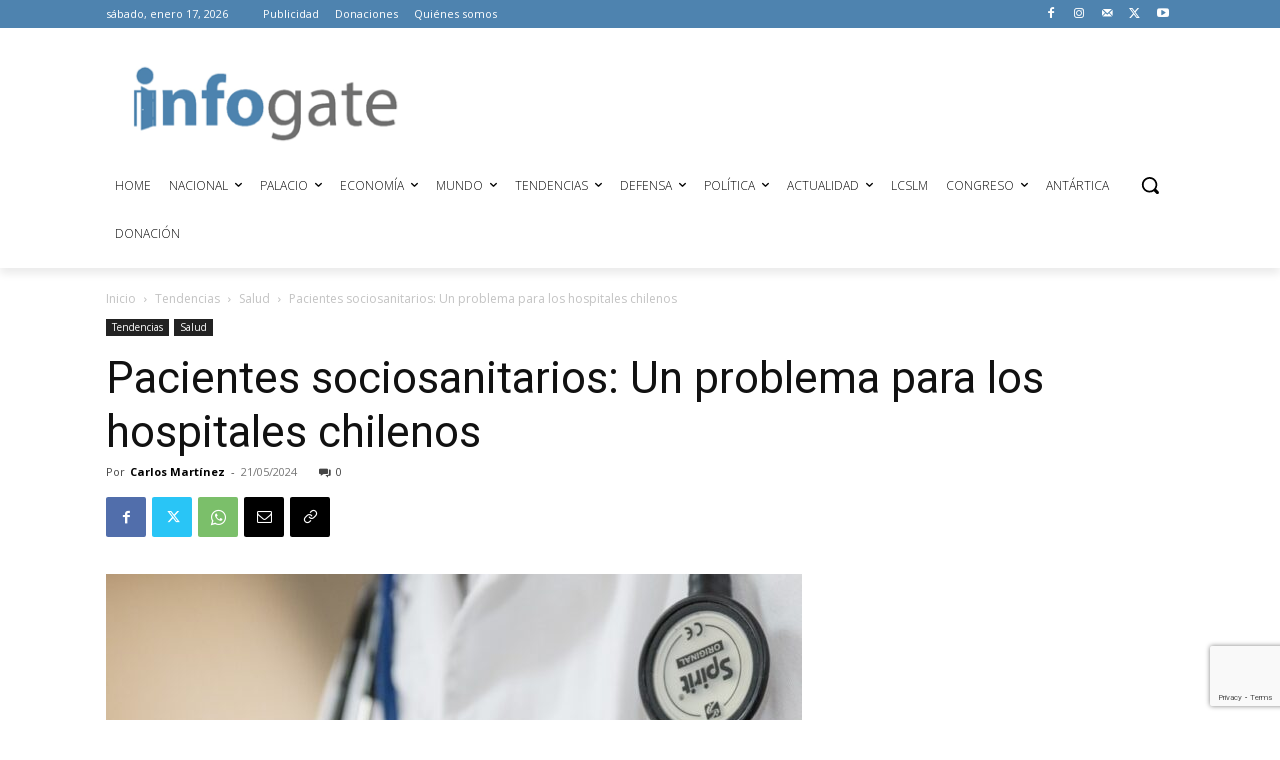

--- FILE ---
content_type: text/html; charset=utf-8
request_url: https://www.google.com/recaptcha/api2/anchor?ar=1&k=6LeLofclAAAAAIbjgvdscB94FJPN_Aetkg6E8mJl&co=aHR0cHM6Ly9pbmZvZ2F0ZS5jbDo0NDM.&hl=en&v=PoyoqOPhxBO7pBk68S4YbpHZ&size=invisible&anchor-ms=20000&execute-ms=30000&cb=lo4nlg44naed
body_size: 48631
content:
<!DOCTYPE HTML><html dir="ltr" lang="en"><head><meta http-equiv="Content-Type" content="text/html; charset=UTF-8">
<meta http-equiv="X-UA-Compatible" content="IE=edge">
<title>reCAPTCHA</title>
<style type="text/css">
/* cyrillic-ext */
@font-face {
  font-family: 'Roboto';
  font-style: normal;
  font-weight: 400;
  font-stretch: 100%;
  src: url(//fonts.gstatic.com/s/roboto/v48/KFO7CnqEu92Fr1ME7kSn66aGLdTylUAMa3GUBHMdazTgWw.woff2) format('woff2');
  unicode-range: U+0460-052F, U+1C80-1C8A, U+20B4, U+2DE0-2DFF, U+A640-A69F, U+FE2E-FE2F;
}
/* cyrillic */
@font-face {
  font-family: 'Roboto';
  font-style: normal;
  font-weight: 400;
  font-stretch: 100%;
  src: url(//fonts.gstatic.com/s/roboto/v48/KFO7CnqEu92Fr1ME7kSn66aGLdTylUAMa3iUBHMdazTgWw.woff2) format('woff2');
  unicode-range: U+0301, U+0400-045F, U+0490-0491, U+04B0-04B1, U+2116;
}
/* greek-ext */
@font-face {
  font-family: 'Roboto';
  font-style: normal;
  font-weight: 400;
  font-stretch: 100%;
  src: url(//fonts.gstatic.com/s/roboto/v48/KFO7CnqEu92Fr1ME7kSn66aGLdTylUAMa3CUBHMdazTgWw.woff2) format('woff2');
  unicode-range: U+1F00-1FFF;
}
/* greek */
@font-face {
  font-family: 'Roboto';
  font-style: normal;
  font-weight: 400;
  font-stretch: 100%;
  src: url(//fonts.gstatic.com/s/roboto/v48/KFO7CnqEu92Fr1ME7kSn66aGLdTylUAMa3-UBHMdazTgWw.woff2) format('woff2');
  unicode-range: U+0370-0377, U+037A-037F, U+0384-038A, U+038C, U+038E-03A1, U+03A3-03FF;
}
/* math */
@font-face {
  font-family: 'Roboto';
  font-style: normal;
  font-weight: 400;
  font-stretch: 100%;
  src: url(//fonts.gstatic.com/s/roboto/v48/KFO7CnqEu92Fr1ME7kSn66aGLdTylUAMawCUBHMdazTgWw.woff2) format('woff2');
  unicode-range: U+0302-0303, U+0305, U+0307-0308, U+0310, U+0312, U+0315, U+031A, U+0326-0327, U+032C, U+032F-0330, U+0332-0333, U+0338, U+033A, U+0346, U+034D, U+0391-03A1, U+03A3-03A9, U+03B1-03C9, U+03D1, U+03D5-03D6, U+03F0-03F1, U+03F4-03F5, U+2016-2017, U+2034-2038, U+203C, U+2040, U+2043, U+2047, U+2050, U+2057, U+205F, U+2070-2071, U+2074-208E, U+2090-209C, U+20D0-20DC, U+20E1, U+20E5-20EF, U+2100-2112, U+2114-2115, U+2117-2121, U+2123-214F, U+2190, U+2192, U+2194-21AE, U+21B0-21E5, U+21F1-21F2, U+21F4-2211, U+2213-2214, U+2216-22FF, U+2308-230B, U+2310, U+2319, U+231C-2321, U+2336-237A, U+237C, U+2395, U+239B-23B7, U+23D0, U+23DC-23E1, U+2474-2475, U+25AF, U+25B3, U+25B7, U+25BD, U+25C1, U+25CA, U+25CC, U+25FB, U+266D-266F, U+27C0-27FF, U+2900-2AFF, U+2B0E-2B11, U+2B30-2B4C, U+2BFE, U+3030, U+FF5B, U+FF5D, U+1D400-1D7FF, U+1EE00-1EEFF;
}
/* symbols */
@font-face {
  font-family: 'Roboto';
  font-style: normal;
  font-weight: 400;
  font-stretch: 100%;
  src: url(//fonts.gstatic.com/s/roboto/v48/KFO7CnqEu92Fr1ME7kSn66aGLdTylUAMaxKUBHMdazTgWw.woff2) format('woff2');
  unicode-range: U+0001-000C, U+000E-001F, U+007F-009F, U+20DD-20E0, U+20E2-20E4, U+2150-218F, U+2190, U+2192, U+2194-2199, U+21AF, U+21E6-21F0, U+21F3, U+2218-2219, U+2299, U+22C4-22C6, U+2300-243F, U+2440-244A, U+2460-24FF, U+25A0-27BF, U+2800-28FF, U+2921-2922, U+2981, U+29BF, U+29EB, U+2B00-2BFF, U+4DC0-4DFF, U+FFF9-FFFB, U+10140-1018E, U+10190-1019C, U+101A0, U+101D0-101FD, U+102E0-102FB, U+10E60-10E7E, U+1D2C0-1D2D3, U+1D2E0-1D37F, U+1F000-1F0FF, U+1F100-1F1AD, U+1F1E6-1F1FF, U+1F30D-1F30F, U+1F315, U+1F31C, U+1F31E, U+1F320-1F32C, U+1F336, U+1F378, U+1F37D, U+1F382, U+1F393-1F39F, U+1F3A7-1F3A8, U+1F3AC-1F3AF, U+1F3C2, U+1F3C4-1F3C6, U+1F3CA-1F3CE, U+1F3D4-1F3E0, U+1F3ED, U+1F3F1-1F3F3, U+1F3F5-1F3F7, U+1F408, U+1F415, U+1F41F, U+1F426, U+1F43F, U+1F441-1F442, U+1F444, U+1F446-1F449, U+1F44C-1F44E, U+1F453, U+1F46A, U+1F47D, U+1F4A3, U+1F4B0, U+1F4B3, U+1F4B9, U+1F4BB, U+1F4BF, U+1F4C8-1F4CB, U+1F4D6, U+1F4DA, U+1F4DF, U+1F4E3-1F4E6, U+1F4EA-1F4ED, U+1F4F7, U+1F4F9-1F4FB, U+1F4FD-1F4FE, U+1F503, U+1F507-1F50B, U+1F50D, U+1F512-1F513, U+1F53E-1F54A, U+1F54F-1F5FA, U+1F610, U+1F650-1F67F, U+1F687, U+1F68D, U+1F691, U+1F694, U+1F698, U+1F6AD, U+1F6B2, U+1F6B9-1F6BA, U+1F6BC, U+1F6C6-1F6CF, U+1F6D3-1F6D7, U+1F6E0-1F6EA, U+1F6F0-1F6F3, U+1F6F7-1F6FC, U+1F700-1F7FF, U+1F800-1F80B, U+1F810-1F847, U+1F850-1F859, U+1F860-1F887, U+1F890-1F8AD, U+1F8B0-1F8BB, U+1F8C0-1F8C1, U+1F900-1F90B, U+1F93B, U+1F946, U+1F984, U+1F996, U+1F9E9, U+1FA00-1FA6F, U+1FA70-1FA7C, U+1FA80-1FA89, U+1FA8F-1FAC6, U+1FACE-1FADC, U+1FADF-1FAE9, U+1FAF0-1FAF8, U+1FB00-1FBFF;
}
/* vietnamese */
@font-face {
  font-family: 'Roboto';
  font-style: normal;
  font-weight: 400;
  font-stretch: 100%;
  src: url(//fonts.gstatic.com/s/roboto/v48/KFO7CnqEu92Fr1ME7kSn66aGLdTylUAMa3OUBHMdazTgWw.woff2) format('woff2');
  unicode-range: U+0102-0103, U+0110-0111, U+0128-0129, U+0168-0169, U+01A0-01A1, U+01AF-01B0, U+0300-0301, U+0303-0304, U+0308-0309, U+0323, U+0329, U+1EA0-1EF9, U+20AB;
}
/* latin-ext */
@font-face {
  font-family: 'Roboto';
  font-style: normal;
  font-weight: 400;
  font-stretch: 100%;
  src: url(//fonts.gstatic.com/s/roboto/v48/KFO7CnqEu92Fr1ME7kSn66aGLdTylUAMa3KUBHMdazTgWw.woff2) format('woff2');
  unicode-range: U+0100-02BA, U+02BD-02C5, U+02C7-02CC, U+02CE-02D7, U+02DD-02FF, U+0304, U+0308, U+0329, U+1D00-1DBF, U+1E00-1E9F, U+1EF2-1EFF, U+2020, U+20A0-20AB, U+20AD-20C0, U+2113, U+2C60-2C7F, U+A720-A7FF;
}
/* latin */
@font-face {
  font-family: 'Roboto';
  font-style: normal;
  font-weight: 400;
  font-stretch: 100%;
  src: url(//fonts.gstatic.com/s/roboto/v48/KFO7CnqEu92Fr1ME7kSn66aGLdTylUAMa3yUBHMdazQ.woff2) format('woff2');
  unicode-range: U+0000-00FF, U+0131, U+0152-0153, U+02BB-02BC, U+02C6, U+02DA, U+02DC, U+0304, U+0308, U+0329, U+2000-206F, U+20AC, U+2122, U+2191, U+2193, U+2212, U+2215, U+FEFF, U+FFFD;
}
/* cyrillic-ext */
@font-face {
  font-family: 'Roboto';
  font-style: normal;
  font-weight: 500;
  font-stretch: 100%;
  src: url(//fonts.gstatic.com/s/roboto/v48/KFO7CnqEu92Fr1ME7kSn66aGLdTylUAMa3GUBHMdazTgWw.woff2) format('woff2');
  unicode-range: U+0460-052F, U+1C80-1C8A, U+20B4, U+2DE0-2DFF, U+A640-A69F, U+FE2E-FE2F;
}
/* cyrillic */
@font-face {
  font-family: 'Roboto';
  font-style: normal;
  font-weight: 500;
  font-stretch: 100%;
  src: url(//fonts.gstatic.com/s/roboto/v48/KFO7CnqEu92Fr1ME7kSn66aGLdTylUAMa3iUBHMdazTgWw.woff2) format('woff2');
  unicode-range: U+0301, U+0400-045F, U+0490-0491, U+04B0-04B1, U+2116;
}
/* greek-ext */
@font-face {
  font-family: 'Roboto';
  font-style: normal;
  font-weight: 500;
  font-stretch: 100%;
  src: url(//fonts.gstatic.com/s/roboto/v48/KFO7CnqEu92Fr1ME7kSn66aGLdTylUAMa3CUBHMdazTgWw.woff2) format('woff2');
  unicode-range: U+1F00-1FFF;
}
/* greek */
@font-face {
  font-family: 'Roboto';
  font-style: normal;
  font-weight: 500;
  font-stretch: 100%;
  src: url(//fonts.gstatic.com/s/roboto/v48/KFO7CnqEu92Fr1ME7kSn66aGLdTylUAMa3-UBHMdazTgWw.woff2) format('woff2');
  unicode-range: U+0370-0377, U+037A-037F, U+0384-038A, U+038C, U+038E-03A1, U+03A3-03FF;
}
/* math */
@font-face {
  font-family: 'Roboto';
  font-style: normal;
  font-weight: 500;
  font-stretch: 100%;
  src: url(//fonts.gstatic.com/s/roboto/v48/KFO7CnqEu92Fr1ME7kSn66aGLdTylUAMawCUBHMdazTgWw.woff2) format('woff2');
  unicode-range: U+0302-0303, U+0305, U+0307-0308, U+0310, U+0312, U+0315, U+031A, U+0326-0327, U+032C, U+032F-0330, U+0332-0333, U+0338, U+033A, U+0346, U+034D, U+0391-03A1, U+03A3-03A9, U+03B1-03C9, U+03D1, U+03D5-03D6, U+03F0-03F1, U+03F4-03F5, U+2016-2017, U+2034-2038, U+203C, U+2040, U+2043, U+2047, U+2050, U+2057, U+205F, U+2070-2071, U+2074-208E, U+2090-209C, U+20D0-20DC, U+20E1, U+20E5-20EF, U+2100-2112, U+2114-2115, U+2117-2121, U+2123-214F, U+2190, U+2192, U+2194-21AE, U+21B0-21E5, U+21F1-21F2, U+21F4-2211, U+2213-2214, U+2216-22FF, U+2308-230B, U+2310, U+2319, U+231C-2321, U+2336-237A, U+237C, U+2395, U+239B-23B7, U+23D0, U+23DC-23E1, U+2474-2475, U+25AF, U+25B3, U+25B7, U+25BD, U+25C1, U+25CA, U+25CC, U+25FB, U+266D-266F, U+27C0-27FF, U+2900-2AFF, U+2B0E-2B11, U+2B30-2B4C, U+2BFE, U+3030, U+FF5B, U+FF5D, U+1D400-1D7FF, U+1EE00-1EEFF;
}
/* symbols */
@font-face {
  font-family: 'Roboto';
  font-style: normal;
  font-weight: 500;
  font-stretch: 100%;
  src: url(//fonts.gstatic.com/s/roboto/v48/KFO7CnqEu92Fr1ME7kSn66aGLdTylUAMaxKUBHMdazTgWw.woff2) format('woff2');
  unicode-range: U+0001-000C, U+000E-001F, U+007F-009F, U+20DD-20E0, U+20E2-20E4, U+2150-218F, U+2190, U+2192, U+2194-2199, U+21AF, U+21E6-21F0, U+21F3, U+2218-2219, U+2299, U+22C4-22C6, U+2300-243F, U+2440-244A, U+2460-24FF, U+25A0-27BF, U+2800-28FF, U+2921-2922, U+2981, U+29BF, U+29EB, U+2B00-2BFF, U+4DC0-4DFF, U+FFF9-FFFB, U+10140-1018E, U+10190-1019C, U+101A0, U+101D0-101FD, U+102E0-102FB, U+10E60-10E7E, U+1D2C0-1D2D3, U+1D2E0-1D37F, U+1F000-1F0FF, U+1F100-1F1AD, U+1F1E6-1F1FF, U+1F30D-1F30F, U+1F315, U+1F31C, U+1F31E, U+1F320-1F32C, U+1F336, U+1F378, U+1F37D, U+1F382, U+1F393-1F39F, U+1F3A7-1F3A8, U+1F3AC-1F3AF, U+1F3C2, U+1F3C4-1F3C6, U+1F3CA-1F3CE, U+1F3D4-1F3E0, U+1F3ED, U+1F3F1-1F3F3, U+1F3F5-1F3F7, U+1F408, U+1F415, U+1F41F, U+1F426, U+1F43F, U+1F441-1F442, U+1F444, U+1F446-1F449, U+1F44C-1F44E, U+1F453, U+1F46A, U+1F47D, U+1F4A3, U+1F4B0, U+1F4B3, U+1F4B9, U+1F4BB, U+1F4BF, U+1F4C8-1F4CB, U+1F4D6, U+1F4DA, U+1F4DF, U+1F4E3-1F4E6, U+1F4EA-1F4ED, U+1F4F7, U+1F4F9-1F4FB, U+1F4FD-1F4FE, U+1F503, U+1F507-1F50B, U+1F50D, U+1F512-1F513, U+1F53E-1F54A, U+1F54F-1F5FA, U+1F610, U+1F650-1F67F, U+1F687, U+1F68D, U+1F691, U+1F694, U+1F698, U+1F6AD, U+1F6B2, U+1F6B9-1F6BA, U+1F6BC, U+1F6C6-1F6CF, U+1F6D3-1F6D7, U+1F6E0-1F6EA, U+1F6F0-1F6F3, U+1F6F7-1F6FC, U+1F700-1F7FF, U+1F800-1F80B, U+1F810-1F847, U+1F850-1F859, U+1F860-1F887, U+1F890-1F8AD, U+1F8B0-1F8BB, U+1F8C0-1F8C1, U+1F900-1F90B, U+1F93B, U+1F946, U+1F984, U+1F996, U+1F9E9, U+1FA00-1FA6F, U+1FA70-1FA7C, U+1FA80-1FA89, U+1FA8F-1FAC6, U+1FACE-1FADC, U+1FADF-1FAE9, U+1FAF0-1FAF8, U+1FB00-1FBFF;
}
/* vietnamese */
@font-face {
  font-family: 'Roboto';
  font-style: normal;
  font-weight: 500;
  font-stretch: 100%;
  src: url(//fonts.gstatic.com/s/roboto/v48/KFO7CnqEu92Fr1ME7kSn66aGLdTylUAMa3OUBHMdazTgWw.woff2) format('woff2');
  unicode-range: U+0102-0103, U+0110-0111, U+0128-0129, U+0168-0169, U+01A0-01A1, U+01AF-01B0, U+0300-0301, U+0303-0304, U+0308-0309, U+0323, U+0329, U+1EA0-1EF9, U+20AB;
}
/* latin-ext */
@font-face {
  font-family: 'Roboto';
  font-style: normal;
  font-weight: 500;
  font-stretch: 100%;
  src: url(//fonts.gstatic.com/s/roboto/v48/KFO7CnqEu92Fr1ME7kSn66aGLdTylUAMa3KUBHMdazTgWw.woff2) format('woff2');
  unicode-range: U+0100-02BA, U+02BD-02C5, U+02C7-02CC, U+02CE-02D7, U+02DD-02FF, U+0304, U+0308, U+0329, U+1D00-1DBF, U+1E00-1E9F, U+1EF2-1EFF, U+2020, U+20A0-20AB, U+20AD-20C0, U+2113, U+2C60-2C7F, U+A720-A7FF;
}
/* latin */
@font-face {
  font-family: 'Roboto';
  font-style: normal;
  font-weight: 500;
  font-stretch: 100%;
  src: url(//fonts.gstatic.com/s/roboto/v48/KFO7CnqEu92Fr1ME7kSn66aGLdTylUAMa3yUBHMdazQ.woff2) format('woff2');
  unicode-range: U+0000-00FF, U+0131, U+0152-0153, U+02BB-02BC, U+02C6, U+02DA, U+02DC, U+0304, U+0308, U+0329, U+2000-206F, U+20AC, U+2122, U+2191, U+2193, U+2212, U+2215, U+FEFF, U+FFFD;
}
/* cyrillic-ext */
@font-face {
  font-family: 'Roboto';
  font-style: normal;
  font-weight: 900;
  font-stretch: 100%;
  src: url(//fonts.gstatic.com/s/roboto/v48/KFO7CnqEu92Fr1ME7kSn66aGLdTylUAMa3GUBHMdazTgWw.woff2) format('woff2');
  unicode-range: U+0460-052F, U+1C80-1C8A, U+20B4, U+2DE0-2DFF, U+A640-A69F, U+FE2E-FE2F;
}
/* cyrillic */
@font-face {
  font-family: 'Roboto';
  font-style: normal;
  font-weight: 900;
  font-stretch: 100%;
  src: url(//fonts.gstatic.com/s/roboto/v48/KFO7CnqEu92Fr1ME7kSn66aGLdTylUAMa3iUBHMdazTgWw.woff2) format('woff2');
  unicode-range: U+0301, U+0400-045F, U+0490-0491, U+04B0-04B1, U+2116;
}
/* greek-ext */
@font-face {
  font-family: 'Roboto';
  font-style: normal;
  font-weight: 900;
  font-stretch: 100%;
  src: url(//fonts.gstatic.com/s/roboto/v48/KFO7CnqEu92Fr1ME7kSn66aGLdTylUAMa3CUBHMdazTgWw.woff2) format('woff2');
  unicode-range: U+1F00-1FFF;
}
/* greek */
@font-face {
  font-family: 'Roboto';
  font-style: normal;
  font-weight: 900;
  font-stretch: 100%;
  src: url(//fonts.gstatic.com/s/roboto/v48/KFO7CnqEu92Fr1ME7kSn66aGLdTylUAMa3-UBHMdazTgWw.woff2) format('woff2');
  unicode-range: U+0370-0377, U+037A-037F, U+0384-038A, U+038C, U+038E-03A1, U+03A3-03FF;
}
/* math */
@font-face {
  font-family: 'Roboto';
  font-style: normal;
  font-weight: 900;
  font-stretch: 100%;
  src: url(//fonts.gstatic.com/s/roboto/v48/KFO7CnqEu92Fr1ME7kSn66aGLdTylUAMawCUBHMdazTgWw.woff2) format('woff2');
  unicode-range: U+0302-0303, U+0305, U+0307-0308, U+0310, U+0312, U+0315, U+031A, U+0326-0327, U+032C, U+032F-0330, U+0332-0333, U+0338, U+033A, U+0346, U+034D, U+0391-03A1, U+03A3-03A9, U+03B1-03C9, U+03D1, U+03D5-03D6, U+03F0-03F1, U+03F4-03F5, U+2016-2017, U+2034-2038, U+203C, U+2040, U+2043, U+2047, U+2050, U+2057, U+205F, U+2070-2071, U+2074-208E, U+2090-209C, U+20D0-20DC, U+20E1, U+20E5-20EF, U+2100-2112, U+2114-2115, U+2117-2121, U+2123-214F, U+2190, U+2192, U+2194-21AE, U+21B0-21E5, U+21F1-21F2, U+21F4-2211, U+2213-2214, U+2216-22FF, U+2308-230B, U+2310, U+2319, U+231C-2321, U+2336-237A, U+237C, U+2395, U+239B-23B7, U+23D0, U+23DC-23E1, U+2474-2475, U+25AF, U+25B3, U+25B7, U+25BD, U+25C1, U+25CA, U+25CC, U+25FB, U+266D-266F, U+27C0-27FF, U+2900-2AFF, U+2B0E-2B11, U+2B30-2B4C, U+2BFE, U+3030, U+FF5B, U+FF5D, U+1D400-1D7FF, U+1EE00-1EEFF;
}
/* symbols */
@font-face {
  font-family: 'Roboto';
  font-style: normal;
  font-weight: 900;
  font-stretch: 100%;
  src: url(//fonts.gstatic.com/s/roboto/v48/KFO7CnqEu92Fr1ME7kSn66aGLdTylUAMaxKUBHMdazTgWw.woff2) format('woff2');
  unicode-range: U+0001-000C, U+000E-001F, U+007F-009F, U+20DD-20E0, U+20E2-20E4, U+2150-218F, U+2190, U+2192, U+2194-2199, U+21AF, U+21E6-21F0, U+21F3, U+2218-2219, U+2299, U+22C4-22C6, U+2300-243F, U+2440-244A, U+2460-24FF, U+25A0-27BF, U+2800-28FF, U+2921-2922, U+2981, U+29BF, U+29EB, U+2B00-2BFF, U+4DC0-4DFF, U+FFF9-FFFB, U+10140-1018E, U+10190-1019C, U+101A0, U+101D0-101FD, U+102E0-102FB, U+10E60-10E7E, U+1D2C0-1D2D3, U+1D2E0-1D37F, U+1F000-1F0FF, U+1F100-1F1AD, U+1F1E6-1F1FF, U+1F30D-1F30F, U+1F315, U+1F31C, U+1F31E, U+1F320-1F32C, U+1F336, U+1F378, U+1F37D, U+1F382, U+1F393-1F39F, U+1F3A7-1F3A8, U+1F3AC-1F3AF, U+1F3C2, U+1F3C4-1F3C6, U+1F3CA-1F3CE, U+1F3D4-1F3E0, U+1F3ED, U+1F3F1-1F3F3, U+1F3F5-1F3F7, U+1F408, U+1F415, U+1F41F, U+1F426, U+1F43F, U+1F441-1F442, U+1F444, U+1F446-1F449, U+1F44C-1F44E, U+1F453, U+1F46A, U+1F47D, U+1F4A3, U+1F4B0, U+1F4B3, U+1F4B9, U+1F4BB, U+1F4BF, U+1F4C8-1F4CB, U+1F4D6, U+1F4DA, U+1F4DF, U+1F4E3-1F4E6, U+1F4EA-1F4ED, U+1F4F7, U+1F4F9-1F4FB, U+1F4FD-1F4FE, U+1F503, U+1F507-1F50B, U+1F50D, U+1F512-1F513, U+1F53E-1F54A, U+1F54F-1F5FA, U+1F610, U+1F650-1F67F, U+1F687, U+1F68D, U+1F691, U+1F694, U+1F698, U+1F6AD, U+1F6B2, U+1F6B9-1F6BA, U+1F6BC, U+1F6C6-1F6CF, U+1F6D3-1F6D7, U+1F6E0-1F6EA, U+1F6F0-1F6F3, U+1F6F7-1F6FC, U+1F700-1F7FF, U+1F800-1F80B, U+1F810-1F847, U+1F850-1F859, U+1F860-1F887, U+1F890-1F8AD, U+1F8B0-1F8BB, U+1F8C0-1F8C1, U+1F900-1F90B, U+1F93B, U+1F946, U+1F984, U+1F996, U+1F9E9, U+1FA00-1FA6F, U+1FA70-1FA7C, U+1FA80-1FA89, U+1FA8F-1FAC6, U+1FACE-1FADC, U+1FADF-1FAE9, U+1FAF0-1FAF8, U+1FB00-1FBFF;
}
/* vietnamese */
@font-face {
  font-family: 'Roboto';
  font-style: normal;
  font-weight: 900;
  font-stretch: 100%;
  src: url(//fonts.gstatic.com/s/roboto/v48/KFO7CnqEu92Fr1ME7kSn66aGLdTylUAMa3OUBHMdazTgWw.woff2) format('woff2');
  unicode-range: U+0102-0103, U+0110-0111, U+0128-0129, U+0168-0169, U+01A0-01A1, U+01AF-01B0, U+0300-0301, U+0303-0304, U+0308-0309, U+0323, U+0329, U+1EA0-1EF9, U+20AB;
}
/* latin-ext */
@font-face {
  font-family: 'Roboto';
  font-style: normal;
  font-weight: 900;
  font-stretch: 100%;
  src: url(//fonts.gstatic.com/s/roboto/v48/KFO7CnqEu92Fr1ME7kSn66aGLdTylUAMa3KUBHMdazTgWw.woff2) format('woff2');
  unicode-range: U+0100-02BA, U+02BD-02C5, U+02C7-02CC, U+02CE-02D7, U+02DD-02FF, U+0304, U+0308, U+0329, U+1D00-1DBF, U+1E00-1E9F, U+1EF2-1EFF, U+2020, U+20A0-20AB, U+20AD-20C0, U+2113, U+2C60-2C7F, U+A720-A7FF;
}
/* latin */
@font-face {
  font-family: 'Roboto';
  font-style: normal;
  font-weight: 900;
  font-stretch: 100%;
  src: url(//fonts.gstatic.com/s/roboto/v48/KFO7CnqEu92Fr1ME7kSn66aGLdTylUAMa3yUBHMdazQ.woff2) format('woff2');
  unicode-range: U+0000-00FF, U+0131, U+0152-0153, U+02BB-02BC, U+02C6, U+02DA, U+02DC, U+0304, U+0308, U+0329, U+2000-206F, U+20AC, U+2122, U+2191, U+2193, U+2212, U+2215, U+FEFF, U+FFFD;
}

</style>
<link rel="stylesheet" type="text/css" href="https://www.gstatic.com/recaptcha/releases/PoyoqOPhxBO7pBk68S4YbpHZ/styles__ltr.css">
<script nonce="y74L3GVz9TmMzdIGEDqFeQ" type="text/javascript">window['__recaptcha_api'] = 'https://www.google.com/recaptcha/api2/';</script>
<script type="text/javascript" src="https://www.gstatic.com/recaptcha/releases/PoyoqOPhxBO7pBk68S4YbpHZ/recaptcha__en.js" nonce="y74L3GVz9TmMzdIGEDqFeQ">
      
    </script></head>
<body><div id="rc-anchor-alert" class="rc-anchor-alert"></div>
<input type="hidden" id="recaptcha-token" value="[base64]">
<script type="text/javascript" nonce="y74L3GVz9TmMzdIGEDqFeQ">
      recaptcha.anchor.Main.init("[\x22ainput\x22,[\x22bgdata\x22,\x22\x22,\[base64]/[base64]/UltIKytdPWE6KGE8MjA0OD9SW0grK109YT4+NnwxOTI6KChhJjY0NTEyKT09NTUyOTYmJnErMTxoLmxlbmd0aCYmKGguY2hhckNvZGVBdChxKzEpJjY0NTEyKT09NTYzMjA/[base64]/MjU1OlI/[base64]/[base64]/[base64]/[base64]/[base64]/[base64]/[base64]/[base64]/[base64]/[base64]\x22,\[base64]\\u003d\\u003d\x22,\x22MUHCkMKDw4TCp8OgwqYDHMKkWS7CqMKSwpLDn3ZgMcK8LDTDolrCgcOsKFs+w4ZOHsOfwonCiFpfEX5NwpPCjgXDtsKzw4vCtwLCj8OZJDnDkGQ4w4pKw6zCm2jDksODwozCocK4dkwtJ8O4XlUaw5LDu8OATz0nw58HwqzCrcK/[base64]/CvX7CpXbCsMOcLQfCqMK3QU/Du8OEBMKTR8KWMMOkwpLDjjXDuMOiwqs+DMKuRMOPB0oDeMO4w5HCh8KUw6AXwqPDnSfClsO+FDfDkcKFU0NswqvDl8KYwqo/wqDCgj7Cv8Oqw79IwqXCicK8P8K/w6shdnALFX3DvMK7BcKCwr/[base64]/DCHCqcORw5lCwpDDrMOsdsKJwo/ChWfCgEJzwqvDlMOdw5/DnkHDssOAwqPDvMOCDsKMDsKDWcK3wr/[base64]/GhXCisKvwqTCim7CiMOjw60HUcKbUcK0TzUcwonCowvCi8KpFxhjeRcbQT3CpSQ8TU4Lw7wmEzZDY8KHwq9xwpzCvMONw5/[base64]/Di8OJGzgQeRY3w74TUsKdw6TDvDgVw5XCjQknVBfDtcO5w4fCgsO/wqoBwofDuAVpwp/CmsO6HsKJwpAzwrXDpBXDi8OjFANfNMKlwpUySEUiw6IpE3c2CcOOCcOPw5/DtcOWJjkVBhoVCcKBw4Vtwo5qGCTCuTYGw7/Dt3A6w6wxw77CuGk+QVfCrcOyw6heOcOewojDs13DrsOBwpnDicORf8OUw5bCgkwWwrxsYcKfw4/DrcO2NkIpw7LDnFTCucO9NwLDusOdwoXDssKYwrfDvxDDrcKKw6TCqkg4NWEgciROJsKjH0k2VihUAjXClD/DqkVyw6TDoQEWL8OUw6YzwobCtgXDiQfDj8KzwpdOD3UCYcO6c0nCrsO9DCfDncOzw6xiwpsCIcOcw79NdMO3Ywh+RcOswpXDkBNgw7LCoznDmXDDtVHDncOnwpNYw77CviPDiipFwrsmwqTCucOTwqUfNXbDhsK6XQNcdX51wohmHF/Cm8OiBcKXHUsTwrxqwq4xI8KbZcKIw7vCicKJw7LDhRYjWcK0PHjCnlRzEQoMwrFGT3Ime8KKP0FnQRxkeH9GZC8dN8KsMCVVwpHDoHzCrsKXw5ERw6LDljbDilwsXMK+w5/CtUI6XsK+HDTCq8OjwrdQw57CqCVXwpDCl8KjwrHDu8OfAsOHwo3Dnm19CMO0wpV1wrggwqNgEHg6AkoiOsKiwr/Dk8KNOMORwoXChENYwrLCkWcZwpdDw4Ngw4cYD8Orb8Otw69JS8Ouw7AHZj4Jw74GCxhTw7Y9fMOCwqfDiE3Do8OMwpjDpinCujnCp8OcV8O1Y8KAwoo2woAxMcKxw48PQcK8w6wYw4vDg2LDjl4sMxPDni9kHsKBwrbDvMObcX/CqXBywpoaw4AXw4bDjDAMAy7DjsORwqxew6PDncKIw4h4bFNjwr3DpsOsworDgsKJwqcOGsK4w73Ds8KLa8OeKcOaUCQMOsOqw4nDkzcIwqrCoUA/[base64]/[base64]/w7kzA8OleF7Cr8O2wqdCRxnDocKxaBXDpMK5RMO1wrbCuA47wqHCil5nw4IwDsKpHWzCgGjDlQrCtcKGLMO4w64DDsKcacOMHMKJdMKbBFTDoQsEdcO8UcKYeVIzwrbDkMKrwpkrJMK5UXrDlMKKw4LCsWZuL8Ktw7cZwr4cwr3DsHweLsOqwp1MGMK5wrIrVGl0w5/Do8KDC8KtwoXDqsKgB8OQRwjDvcO6w4l8wp7DnMO5wrvCqMK2GMOUSCBiw4dIW8OTa8O1ZloAwrcLbF/Dj3lJBnMmwobCuMKrwokiwrLDjcKlSTnCuSLCoMKqScOzw4XDmU3CtsO9CMOFQMKLd2JHwr0nXMOPU8KMasKCwqnDljPDr8OGw6tpCMOGAGjDvGl+wp0ZaMOkKCZFWsOSwoZEXnDCpWbDmV/CqxbDj0h/wq5Ow6zDux3Djg4VwrA2w7HCsQnCu8OfaFvCun/[base64]/CtsOATcOAw4zCnS4kwrHDvMKNesKxwrlUwq/DhzYWw4zCscOQXcO0JsKFwoLCu8KAGcO1wolCw6bDscKabjREwr7CsElXw6hGHEFFwo3DlCXCikrDvsONQgXCgcO/[base64]/CrgnDkBhQw49ew6rCv8KVw7QYM8KuQsOZw4nDp8KxPMKNwpvCjFbChX3CvybCqEBpwoNTUsKgw4hPUnwBwr3DjXhvWj/DmnLDtsOiahNxw5LCsjzDsVkfw7RxwpjCvsO3wrxDX8K3JcKfXsOCw4cMwq7CpxYePcOwIsKJw73Co8KAwpzDiMKwUMKuw6zCpcOvw4nCqcOxw4QAwo9iYHkyJ8KJwpnCmMO7NlICMl8bw4J+LBvCsMO/[base64]/[base64]/DoMO2w6PDkcKdQMKFTDfCnsKMw7DCmjnDmRrDn8KZwpjDsBZ9wqgow7ZtwrLDqcOlYghmTwXDj8KMGynCpMKew7PDqk4ww7PDtmnDr8Knw6vCnkjCg2otLE11wrrDj0LDuFVgdcKOwrc7CWPDrTRTFcKew4vDo1tMw5/CssOUNirCnXTCtcKTTsOwaVLDgsObQQIrblQoUEBewrXCriDCnh8Ew6jCigbCj0RaIcKhwr/DhmnDo2URw5fDssOFGiHCvMO8Y8OsCH0eNBHDjgBEwqMpw7zDsR/DvyJtw6HDocK1YcKrG8KSw5zDpsKTw6ZcBMOgaMKHcnTDqSTDvUMSJADCs8Khwq0NdTJew5jDt38aVgrCvggzGcKpZHx6w4HCqQTDpgYJw60tw6xXHS/DjcKwBkhUUztfw7rDvBNqwrTCiMK2Qj/Dv8KMw7/DsVLDiWTCmcKBwrrCgcKzw4wpc8K/wrbCgEbCoXfCi3zCsww4wpJmw6TDqErDrQQ7XsOcR8KSw7xOw5BbTB/CsjI9wppKXsO5AQFDwrp6wpVuw5JDw77DpcKpw53DrcKdw7kRwpdpwpLDi8K6VDrClcOwB8Otw6VFb8OfXDtpwqNcw57ClMO6G1dtw7Mtw5PCvBIXwrpKQyZ3O8OUDQ3DnMK+woXCtT/DmRQYYzw1O8K0E8OLwqfDqntQLmTDq8O+D8O1A0hNL1hqw5/CgBcFN2Rbw6XDpcKTwoRdwpjCoGkHdDwIw5XDlTgdwqPDnMOTw5wKw4EiM3LChsOGbsOEw4MaIcKgw6FqaSPDisKMccO/acOUeBrDgm3DnRzCq37Dp8O5DMK3cMOXNETCphvDphnCksKdwrvCpsOEw44VV8O6w7gdNxzDt1TCmGPDk0XDqhFrfFXDk8KQw6LDo8KPw4PCtGNve1fCjkdNcMK0w6LCo8KPw4bCp0PDvxIeEmARNX9DZE/DjGDCncKCwpDCosO2FcO8wprDiMO3VEvDmE7DmVDDisKLP8OZwoHCucK3wrHDgMOiXn9pw7lewrHDggpcwpfCtMKIw6gkw5cXwrjCuMK5JDzCtQrCosORwr8jwrJLf8KPwobColPDk8OLw5zDrsO7fjjDisOUw73DlwnCg8Kwa0fCsFoqw4vChsOtwpU6HcO/[base64]/[base64]/CnUVHw4TCoW7DuWbCmMO1CcOuLFEeJkjDqcKgw616CzjCjMOUwofDosKfwpknHMKFw4B4QcK8acOaesOVwr3Dl8K0cSnCuC1xTk8ZwqcJU8OhYhdkbMO8wrLCjMOtwrx6I8KIw5nDlzIKwqLDosOnw4rCo8Kpwqtaw5/Cl3LDjyzCvMKywoLDo8O9wr/CgcO8wqLCu8K/TUcPPMOWwotAw7IYFDXCrnbDosKRwrHDicKUOsOHwrHDnsOqHWJ2VRMUD8K3TcOBwoXCnkDCqkYowozChcKCw5jDpCPDu0TDuRvCokrCpWYMw5w/wqsRwo1Ywp3Dnj0Zw4tTw53ChsODLcKew7kJfsKHw4LDskvCo1h/Z1J7KcOneW/CgMKnw6pZAS3ChcKwG8OvPjFpwoxRb3dlNzATwqt3a28/w5cIw7ZBZMOrwohwWcO4wp/ClU1XYMKRwoTCjsO7YcOofcO6WEzDm8Ktwrdow6p7wqBZYcOMw4okw6PCpsKEUMKJMFjCm8KewpjCmMKoacOkWsOQw7BIw4ECZmkfwqnDp8Onw4LCow/DjsONw4ZYw77CrTPDmT8sA8Obwo3Cix1dCTDCuUQKRcKFe8KHL8KiO2zDiQJWwoDCg8OyLUjCo081VcOHH8K0wqYwZHvDhS1EwpnCgi9pwrLDjgs6WMK/SsORAXPCrsKrwrXDqCPDkm0CLcOJw7bDhsOdAyzCisK6LcOxw5EnPX7Chm1ow6zCv2kEw6BCwod+wqPCm8KXwqTCnw4bw4rDnyIRB8K7BQ02V8OkAFdLwqsHw4oWJSnDsHvDlMOtwptjw5nDjsOOw4oAwrJBwrZ+w6bCrMO8TsK/AClATDvChcKqw6wtw7rDnMOYwrEkQEJNVUpnw4ASScOww4gGWMOCdCdSwqvCtsOGw7/CvVc/wp5QwqzCjzDCrzZlBcO5w5jDmMKjwppJHDvDvgPDmMKRwrptwr87w6oywqQywogIdw/[base64]/Ckn8pQMO8cmzDqnDDrMOvLDrDoB4cUEROHsKPLikUwr0hwr3DrSlGw6XDosKuw6vChTQeE8KYwpDCkMO5w6pdwqovUHwsT3zCsiPDgyLCuE/[base64]/[base64]/ClxkxMcKWwrDChcKIQcKMXSjCjEfDqU3DtsOgfMKrw6k3w6/DswM2w6dxwrjCi2ccw7rDh1TDt8KWwoXDosKwCMKPeWBUw5/DpWcTFMKqw4oBwqxbw6ptHSssacKZw7B0LA1nwolTw6zDri0qcMOPJk4oHS/CpxnDqWBBwpNuwpPDk8OdIcKABy1facO9HcOEwqBHwpFuHzvDoCF7GcKxcWbCmx7Dm8O0wrgZZ8KfbMO/wqpmwpNMw6jDjhBjw55/wpx0TcOlGm0uw47CiMKqLAvDk8Oiw5V0wq5Wwqk3SnfDqFrDmGrDvyUndwV7bcKAK8KIw4gHLQTDmcKUw6/CscKpA1TDiz/[base64]/[base64]/wqB+w6pjIzbCr8KOA8Ouw7cDTsOLNGbChcOywq7CjiM4w4BKQMKLwpodbcKuRUF1w4IKwrbCosOYwpNgwq8sw6kNZ3nCuMKyw4nChMO3w5B8FsOKw6HCjy8BwqjDqMOzwqPDm0xKNsKCwossDBR/MMO2w4TDvcKzwrR+aC1Lw4oEwpXCnivChxNQXcOvw4vCnSLClsKJQcOMZ8OVwqFmwqhHMzMOw5DCrFDCnsO8PsOyw4Vjw7FzN8OWw79Uw6fDpzYGaisfRWhew55/YMKSw7hqw7LDhcO/w6kZwobDmWTCjsKIw5nDrD3CkgElw7Z7CmTCsmB8w7LCsUXCgRHCqcKewqfCscKISsK4wq5Mw4htLyZtTnAZw5dDw5zCiV/DoMOww5XCuMKzwpvCi8K+eVABE3gGdl49Wj7DgcKPw5ZSw7N7EMOkbsKMw5HCr8OlRsOzwrfCqnQABsOjCG7CkFg5w7jDuQ3ChGkqE8Otw5sWw5HCo0xnPUHDicK0wpctD8KBw7zDnsOAWMOtwocoeDHClW/DgRBOw4jCrn1gacKfXFDCrh5Zw5B7cMKbH8KqL8OLdkYbwrwYwoBow7cKw5x3w7nDp1MlaVx/OMK5w5o8N8OywrDDlcOnD8Khw6nDp3JuXcOxZMKZaSPChyR3w5dFwqvCrzlXFxERw4TCk1F/[base64]/DgMOUw5x7H8OSwrHCnsK9acOTAl3DhsKTwoE5wpjCl8KPw5LDpl3CgA8qw4cXw5w2w4vCncK6wpzDv8OAU8O/A8Oxw6lkwozDtsKOwq8Uw6XCrgt2I8KFO8OPa3HClcKjFFrCssOEw5Q2w7RBw4keC8OmRsKywr47w7vCj1XDlMKJwp/Dl8OsSD08w59TfsKRSsOMVsKMNcK5dxnCukArwpXCgsKaw6/CihE7UMO9dx49Q8OIw6Ffwpt5NXDDljRFw5xZw6bCuMK1w5sjI8OPwoXCicOdIGnCtcO7w4sZw4JRw5svE8Kzw65tw5ssKB/DpU3ChsOKw5ELw7gUw7vCm8KZGcKNcT7DmMOTRcOGP0TDicK/IC7CpWR0ekDDoF7CugoZUcOgSsOkwo3Dl8OnR8Oww79ow6MmUzIJwqkvw4/Cm8OWWsKYw7oUwoMfGcK9wpTCrcOvwp8MPsKQw4ZLworCoWzDs8Otw4/CvcKZw59RFsKcBMKYwpLCtjPCvsKcwpcjCicGXnLCl8KGEVgpAcObXU/Ci8O/[base64]/Cs8KzJ8O5TMKzwrjCuF/DliISwoXCisKQEcO6ZMOxeMOlb8Oud8KHWMOGfnJ6fcK6FQVBSW1qwrJMDcO3w6/CqcO8wrDClnDDoBHDkcKwfMKkXyhIwok1SG9wBMOVw6VPRMK/w5zCo8K8bVF6U8ONwoTCn3AswqfCnhjDpAkCwr00S2EUw5DDkFpAZDzCijxxwrDChiTCkXAow7xuJ8Ouw4bDvxnDisKRw48twrnCqlBSwo1IRsO/[base64]/[base64]/CrcOlOR5dIcOnw6l/w7LClcOWwpY/wppmw4sJbMOZwrPDk8KoLn3CgsOLw607woDDuTIfw77DlcOkM2o2fA/[base64]/[base64]/CvcKiw4lCMsOoXcKsbVfCncKHDMKnwrkbBkMrb8K8w55+wpBXKsKld8KBw4HCnwHCpcKWAcOeRm7Ds8OOTcK+OsOuw75SwpzCksKGBBAES8KZYjkjwpA9w4Z4BBgfPcKhVlk2BcKvEy/Cp3vClcKXwqlaw5HChsOYw4XCrsKmJWk9wrUbYcKlJiPDgcKowpl2YStIwp3CtB/[base64]/wrjCgTonU8KWDS49wqxcwoQ8w7jCuFMzMsOAwr9WwpnDucKkw7nCrQV4P0/DncK8wrkOw5fCvTFbUMOHAsKjwooAw6sKMFLDr8O8wqnDuiZKw5PCgV4Vw5TDkEEMwqXDmkt5wrt6EhzCtULDn8OAwoPDn8Kqw6sIwoTCgcK9dgbDnsK3TsOkwpJ/[base64]/DjcKbd3x8wqQuw7DDr0nCmcOGKMO1EsOjwqfDhcKcdl07wogIW3o4RsKrw5nCvAbDu8K/[base64]/Dk1LDjyQJEUfDtmBLSyllIcOYZsO0w7Ydwq13w5jDiTcyw6YQwqPDmwvCpsKZwpnDtsO1U8OIw6dXwqFxP1J+EMO+w5FCwpDDosOVwpPCuXfDqsKkTjkGbsKEKAAYYyQ8WzHDljsOwr/CjDU9GsORTsOdw63CiQ7Cp3Qkw5Q+Q8OcVB9gwogjBBzDmsOxwpEzwpRZS13Du2sAfsKHw5Q/[base64]/wpIxw4fCrjjCoGXCg8O8wqLChcKDdDAcbcKUwrbDnzPDvC8YBcKIP8Ohw4sgHMOjwpXCt8KKwr7DvMOBDQ94Rz3DkX/ClMOywqXDjyFSw4XCgsOqEnHCpsK7W8OzN8O9w7/DljPCmCZ+TFTCjnJewr/CnCh9XcKNDsKqSHnDjU3Co34OR8O5IMK/w47Cgjo9w5zCosK7w7hpGwLDg2tDHSTDjRc0wpfDp0HCgX7CgSZzwpkmwozDpHhMEEIKUcKOYmB8acOtw4MvwrUnw5gQwo8GbkvDuxNvBcOvcsKTw5DCkcOGw53DrlIyTcOTw70mSsKMD0c5a2s5wp1CwpN/wqzDscOxOMOZw5/DnsO9QAUEJU/DrsOQwpMvwqg8wrPDgBzCsMKhwol2wpXCuiXChcOsDhI6CjnDh8OndA0Vw7vDgCDChcOew5R7N0ACwpI4b8KMXsOrw4oEwqlnRMK/w6HDo8OOAcKGw6dzPCTDripmO8KGPTnCh2VhwrTDmGIXw5d2E8K0ZmjCiSXDmsOFTVLColh7wpt+Z8OlAcKZdgkWCH/DpErCpMKSEkrDm1/CuDphe8KCw6oww7XClsK4SCRIAUw1RMOQwpTDvsKUwqrDtg4/w51VTS7Cn8OUUlbDv8ODwp0QBsOawrzCox4AYcO2RVXDjnXCvsK2W21Hw4lwH1jDrCxXwqDCrwbDnlt5w44qw4bCs1IlMsOOUMKfwoowwqQ2wo8xwprDlsKswpnCniLDhsOoQA/[base64]/Cg8OFcwDDtMOHw73CoTzDpcOSB3zCmMOIesKewqnDkzvCkxoEwqgtCz3CvsKaHcKxVsKvc8O6dsKHwrg2f3bChR/[base64]/CtS9PwrjCs19jKCnCpg3CoBgtwo7DkcO0TcO/wqHDkcK3w7I6UVTCo0TCpsO2wovCgzAbwpwWRcOzw5fDuMKqw4/CoMKiD8O4LsKYw7DDjcOCw4/CqB7CiXNjwo3Ctw3DkVRJw7LDoyBWwoXCmHREwofCg1jDilLDlcKcJMO8OcKHS8KSwrwSwobDugzDrcOWw7kHw5spMBATwpd0OExZw7cQwpFOw4MTw53CrMOndsOew5bDmsKBc8OLJl8pLsKILgzDtGvDtxrCvsKPA8OzMsO/wpdMw7DCgWbCm8Oaw6LDt8OgYhVOwrIkwqHDrMKaw4knAFg0W8KTdiPCksO+RUnDv8K/aMKhV0nDhWsLRsOKwqrCminDn8K0SWc5wqQOwpM7wo5yAwcwwqprw4zDq2FEDcOcZ8KXwo1zfV8JBknCmBsGwp7DokbDg8KOalzDncOlNMOGwonCksOJO8O+K8OQB3nCksOAMgxgwok6esKtYcO3w5/DpWYwLXbCljQ5w7VawqsrXBcdH8KWW8KEwqQAwr81w5sLLsKRwpxvwoB0esKPVsKEwowZwo/[base64]/IT/CtsO0EHbDl8O3w5oIw79ELyrDkkNEwo/Dp8KpwrXCgcO4wr8YQntacUV6fEXCiMO+ZR9Ow7jCkyvCv00CwpM4wo8ywqbDlMOQwp50w4bCt8KBw7PDuz7DmWDDrGlQw7R7MXzDpcOsw7LDt8OCw7bCgcOfW8KbXcOmw5XCsWbCnMK7wo1uwofDm3JTw7PCp8KPQjVdwoDCnhrDnTnCtcOFwr/Cv1AdwoFAwpjCgMOGeMOOasOXWX1GJio8fsKbwphFwqRdbEU1VMKUFH8RKDrDojl2CcOGKB0wXMO1DWXCoS3CnTo1w6BZw7jCtcOyw593wrfDjBc0IEB/wonDpMKtw7fCplzClDjDqMO3w7Rew4LCnF9DwpjCvlzCr8KKw63DgnIJwpspwqB+w6jDhHrDlEPDuWDDh8KmBhTDr8KawqPDvwsFw4oNDMKnwpRZJsKMRcOKw5rCncOiG3HDqcKYwoQVw5tIw6HCoQNufH/[base64]/wqRjYEfDnD8LfcOawo/DpMK/w63ClcOZw63Ct8KUcMOMVkDDr8O8wrpGGnt8DcOnBVzCuMK2wo3Cg8OSUcKzwqbDjW3DrsKpwqzDn1Amw4TCgsKFAcOQL8KUdlFYLcKETxZwMRbCn254w49FPS1gBcOww6/DmmjDqXTDisOgGsOmN8O0wrXCmMK8wrPCqAsQw7ZYw50jQl8wwpbDp8KTE1IwSMOxwptaU8KLwoDCqSLDtsKrG8KBVMKaSsKbXMK5w4VFwp54w5Ucwr8Hw6wmLBTCnhDDiX4Yw50dw5BbETnCu8OwwqzDusO9EmLDrAvDlcKZwo/CujMUwqrDh8K/FcKcRsOYwpDDoGxTwqnCuQjDrMKQwqzCq8KjBMKQFysPw4TCsFVXwoAXwoFuE1RIfl/DgsO3woxlWDERw4/[base64]/V2vCksOKQ3jDoRbCtk7CjWlSQhPCsVfDm2VoeVN3GMKfc8KBw4IrInPDuV5nOMK9aGVrwqUBw5vDgsKsMcOuwr7DtMOcwqFGw6YZM8OYJzzDqsOOaMKgw6rDsBfCiMKkwoA2HcO9MhfClcOjDmB7GcOKw7vClBrDnMObGFg5wprDoWPClMOXwr/DgMKrfw/DksOzwr3CoGzCpVIaw4fDsMKPwrQew5wVwrfCucKVwrnDtEHDq8Kdwp3CjHhQwp5cw5IRw6/DtcKHZcK/w58tI8OODsKFdAnDhsK8woAPw4XCsxbCrg8RZTjCkR0IwrzDjjI1cwzCsi7CoMKTcMKSwpFKZRLDhcKwDWg4w7fDu8O6w4PCmMKHf8Ouw4FNNUfCrMOIYGUew4LChF3CgMK+w7PDo3rDl0TCtcKUZ3FBNMKRw5cgBnzDo8Kiwqh/GXzDrcOsaMKRGTkyDcKpbTwkMcKTQMKuAn0iRcKRw6TDt8K/FMKfahcew5XDvCctw7jCuTPDkcK8w784A3vCmMKjTcKvGcOTdsK3JjcLw70ww43CqQbDu8OCVFTCs8KrwoLDusKMMsKsJl0hPMK0w5PDlCE3bWAMwpnDpsOKJ8OsCV8/LcK2woPDkMKkw4tMw7TDh8KOLiHDsHBnYQM+eMOqw5ZKw5/DuB7Cs8OVOsKEVcOBfnpHw51/[base64]/Dm2bCsSdUw5cvBnPDssOdw5nDisOTwoM3DMOAI8OFIcO9YcOnwrg3w54rUMOjw4QHw5zDr30WJsOIXcO+O8KODRvCpcOsNx/ChcKrwqvCh2HCiXwFXMOowp7CuyMHVQZ9wojCjcOXwowAw68bwpXCvDYxw53Dp8Kywq0ANHHDjcKiDVJwNVzCocKYw4cww4x3CcKmfkrCpR0SY8Klw4TDkWlnEBMRw7TCtjl2wocCwq3CmyzDtF5/H8KqC0XDhsKFwrw2JAPDiz7CsxpSwr/DocK+dsOOw51xw47DncKKKHo2R8Ohw4PCnMKcQsOaRDnDkW0bYcKTw4DCiTR8w7MuwpsLV1HDhcOTWwjDh3ZXX8Oow68CQEvCs2nDpsK4w6TDiQzClcKzw6ZGwr7DqCptIFhLIkhAw7wnw4/CojnCkQjDmUB+w5lOA0AsMTbDtcO1PMOyw48ELTdXazvDgsK6T2NEQFMCQMOVcMKqNzA+dyTCsMOJfcKcKWlXSSZwUAI0wrLDqTFTScKTwqzCrQ/CrgVDw5xYw7VJBWMswr7DnQLCkFDDlsKSw5JBw4wMV8Oxw4wGwqbClMKsIwbDuMO2V8KmM8KMw6HDpMOtw63CpDrDrigmDhzChH90HHzDp8Oew5UUwrfDrsK+wrbDr1I+w7I+Pl/Du2oQw4TDh3rDgB0hwoDDpwbDvSXChMOgw7kBOMKFLsKQw5TDosKwUmYDw7nDqsOzLUoddcObcgDDrzwBwq/DpE5XV8OAwqFaKzrDmFliw5LDlsOTwoQCwrN5wp/DvMOlwoJ3CkvDqBthwohIw4HCqsOKVsKOw5/DgMK6KxBww6QIAcKhHD7Dv3NRWwzCt8Ohdn7DqMKzw5LDuC5Cwp7Du8OGwqQ2w5vCgcOLw7/Cm8KNKMKaOE8CbMOUwqAta2jCusO9wrvCmmvDgMOSw6TChMKIYE5/eTbCgT7DnMKhEiDDrBjCmFXDr8ODwqkBwqNuw53CusKMwrTCuMO8clLDvsKuw4N5A1oswqAmPsOwKMKKIsKOwrFewqzChsOQw7ZdWcKGwobDtAUDwqjDjcKCUsKQw7c+asKENMKLEcO2MsOXw4jDtw3CtMKMD8KxYTfCjF7DhmYjwqBSw6DDoC/CoCvCqMKBSsOKYhDCocOXDMKJTsOwBQPCuMObwqDDoFV3MMOkVMKAw4/DmhrDs8OBw47CvcKna8O8wpbCksOHwrLDuh4gD8KbXMOnGh8PQ8OicT/DkzrDg8OafMKLQsKFwr7ClMKDBgHCvMKEwp3CjxdFw7XCl24/VcOeXTlOwr7DqhfDmcKLw7jCqcOkwrAOEMOpwoXDvcKAJcOuwoISwqXDhsOPwrDCoMKHE18Zwp50bl7DoULDtFTDlCHDuGrCqcOFBCxVw7zCsFjDhUdvSxPCiMKiM8OcwqHDtMKXE8ORw7/[base64]/[base64]/DuC1ew6Riw4XCiMKZwrnDv8O6GWsCwq9sw6NHI8KLO3zCuS/DlVluw4jDocKEX8KxP29Dwp4WwoHCiDJKYBNTejJLwpXDnMK+I8KQw7PDjsKkPlgUExxXJSDDkCXDucOuKl3Ci8OhEsKIS8Oaw4Ydw5o1woLCvBtGI8OBwo8YV8OBw63CjsOSEsKyQBfCrsKSKgbCgMO5LMOaw5LDhxzCmsOWwprDqkrCkxPDvm/Dty4EwrUWw6s8ZMOXwoMeBCV+wqXDhQzDrMOUZMKzO2XDoMK7w67CmWcbwpQYe8Ouwqwaw5JGc8OwWsO+wrYPLnUkK8Oew59cVMKSw4bCosOCJ8KVIMOjw4PCnW8sAiwJw6RxVUPDmibDuGZLwpHDvVtHe8Oew63DoMO3wpl/w6rCv0hQPsKkfcK9woprw5zDvcOxwqDCkMO8w4bCj8K/SknCpx48T8KeHBRYZcOMJsKaw7nDm8OFQSLCmlDDsSfCthJtwotlw50/HsOTw7LDg2gUIn5Jw4MkGAJYwpzCqFpow70nwoNfwoBYO8OOWCM5wrrDk2fCvsKMw6rCncObwopUIiTCsmIJw6zCtcKpwqguwoYIwo/DnXjDoW3CpMO8VcKNwp0/QDxbV8OpPMKSRHBXQyAEU8OIScK8CcObwoYFTAhYwr/ChcOdUMOIO8Oqwr/CoMKdw7vDjxXDv0dcfMO6c8O8HMKkGcKEHMKFw4BlwrdHwpvCgcOPa3IRTsKdw47ClkjDiWN8N8KVFBMpKGvCnEQRNRjDnzzDr8KTwovCo1I/w5bCg2hXYn1TfMOJwqgPw6dLw6VCBWnDsFkuwphlaVrChCvDiRrDj8Oqw5rCmipXAcO5w5DDq8OUDXwSUFlMwoANZMK6wqDDhVpwwqZgRjMUw6APw6LChyJfR3NYwotlfsOzWcKAwoTDpsOKwqQhw5DCsDbDlcOCwpcyBcK5woh0w4dQZQ9bw5JVZ8KHKQ/CqMOGL8OQesKbI8OHIMO/SRDCqMK8FcOTw5o8PRZ3wrjCmEPDmjjDgsONKjzDtWcPwoFwHsKMwroJw55XZcO0EcOmAAMZLA4Mw59qwprDmAPCnQcZw6bDhcOMbQIYCMO+wrrCrUQhw405bcO0w5XCqMKowozCtWfCtHxBWVgIXsK3GcK9ZcKRfMKIwrN5w6ZZw6FUSsOAw4lxA8OEdl1/XcO/wo8Gw7jCgT42eAlzw6VRwpzCuzJxwr/DscOdSDIFW8KyGnfCmRLCr8KoesODBXHDgF/[base64]/CghhxwpBtwrg2esKLw6RiwrLDl8KAwogpR0vCm1bCn8OPblbCkMOLAV/Ct8KrwrkPVT8jMSxQw7FWR8KLAmt+IW8/HMOrMsKpw4MEaTrDmDNFw4cdwpB3w5HCoFfCpsOqe1MiGsKWFUd7GknDpwkzKsKcw7N0QcKocW/[base64]/w6bCtBQ1wp7Cqj0/[base64]/w4rClcKiw5bCicK2GTwiwrrCnAVbJ8Kxw4DCtSkxKi/[base64]/CkyvCsEs6w4ohw6nDkQXCvsKsbMOTwpXDlcOKw4kRGiRKw7JqFMKwwrrCpk/[base64]/CiUbDpcOXVndIwo3Ds2UzDsK1OsOXwoLChcK8w7PDpkHDocOCW11hw4LDlHHCtEHDu3bDqcO9wq8owoTCk8OMwqNLQRNMHcO1FEcWwoTCjgx2Swh/WsOZeMOxwpXDpSMzwp7DhEhkw7vDvcKTwoVaw7TCl2nChy7Cj8KUS8KWDcO8w645wpZ2wrbChMOXdlhjVRPCi8Kkw7BBw5XCoCwuw7tnEsOEwrzDi8KiD8K/wrTDr8KOw44ew7R8Ik1Lw5IdPynCo1LDu8ObLFXDimbCtAQEB8OtwqrDskIewovCtMKcEU1Xw5fDosOFX8KldTLChA/CnU0EwpFXPwPCncOWwpcIYF/CszzCoMOtN1rDlMK/CgFJKcKvdDBdwqrCnsO0d2EUw7pWVDg2w6svGSLDusKRwqU2ZcKYw4HCi8O/UyrCgsOSwrDDnAnDj8Kkw5UFw4xNEHTCscOoA8OoRGnCnMOOHD/CjcOTwrYqUhAWwrA+Fkp3bsOmwopXwr/CmcOTw5BlVTfCoWIbwo9Uw7c5w44Ywr5Jw7jCucOqw7AHecKoGTvDksKEw75vwoPCnXHDu8O+wr0GGm5qw6/DisKqw7VnIRx1w4/[base64]/DnsKJGBxTwpQ6wqtdwqTDp8O4VVwzZsKVw6fCuQTDpAHCucKpwp3CkWhGfhAAwodnwrDDrkjDoGrCjwYXwqTCrWLCqF7CoSjCuMOlw6c/w7FHV2vDg8KxwrEYw64EF8Kqw6fDl8OjworCoGx0wqHCkcKqf8Ovw6rCjMO4w7Zpw6jCtcKKw7okwo/CvcOXw61Sw7fDqncbwrnDicKUw6pjwoEQw5MAcMK1RTHCiGjDm8KowoUCwqDDqMOrT0jCicK6wrvCsEZ9O8Kow79fwpPCtsKfWcKwSD/CuiDCjC7Dlm0DMMKJZyjCgMKzwqh+wpBFXsKZw6rDuC7DrsO9dxnCn0lhOMKbUMODPmrCvkLDryXDnHFWUMKvwqHDhRhGN3JzSUNCRDc1w4xtIlHCgErCr8O6w6jCmntDSHbDi0QqAn3DiMO9w4Y7F8KXV3lMw6J/UXEuwoHDscKaw6TCjwtXwoR0YGBFwqJSwpzCjSQJw5h5GcO4wqvCgsOgw5gmw7ltJsOowqjDmcKFZsKiwojDoyLCmSzCgcKZworDqUlvNyBTwqnDqAnDl8KbJQXCpgldw5jDgFvCknQ1w5RMw4DDncO6woFhwoPCqBPDksKrwrkYG1BswpUEBMOMw6rCvX/DqHPCuybCocO+w51zwqXDtMKZwpfCoDdMZ8OBwrDDh8Krwo9ED0bDs8KwwrQZQsK6w5/CrcOLw5zDgMKLw5jDkhTCgcKrwo90w6pjw75ADMOPVcKbwqRaKcKvw4nCg8Kxw6IVVT0+dB/CqRHCu0XDlHTCnkkMQsKLccKPLsKfYjZGw5YXBCLCjyrClsKJM8K2w63CmGZRwrJ2HcOHFMKQwpZEcMKEYMKuRARHw5J7fCdAccO3w5vDjzbCsxp/w4/DsMK8TMOVw5zDpg/CqcK5ecOiDDpsD8K7AD96wpgYwoMPw5l0w5cbw5xrZ8O0wpZlw7fDmcOKwrMnwrHCpTYHdsKdQMOlJMK0w6LDklQUY8K3G8KlYEnCvFrDi13DhUFYakjClRY0w5XCiwfCqnVCesKfw57Cr8Oew73CoUNYAsOYGmsww4Z/w5rDqyDCpcKow6gVw57DhsOqfMO5HMKsUMOmT8OewpEGU8OCDWUYUMKdw7XCjsO6wrzDpcKww6XCgcOSM1ZoPGPCoMOdMGBkWhprcBdaw4jCh8OWLCjCpMKcO0/[base64]/CogDCrcOCw5hzMMKpwoxhYcKAOMO0H8Ocw5HCocKnw5JSwqlqw67DhDkBw40hwoHDvQx9e8OeY8Oew73CjcOLWB1kwojDhwURXBNcNTHDmsKdbcKJaQUhXMOZfMKAwqXDi8Obw7jDm8K/f3PCoMOLUcONw6HDkMO4YEzDjUEww7TDgsKITXXChMK3wp/DpGnCscOYWsOOCcOOdcKSw6DCq8OELMKXwpFnw6EbPsOiw6AewpU4RQtbwqBRwpbDpMKJwrUowoTCtcKXw79Zw6/[base64]/DiMOpw5spwrBcw5E8GsO7wpZgMMKrwpp/ax43w7fDicO7BsOHazUTw5FuScK5wptUGEtHw7fDiMKhw5gcaUXCrsOVBcO9wrTCg8OLw5TDrjHCjsKaBznDnH/CrULDpGxNBsKuwpnCpx/[base64]/CuyTDrcO/woEnVsKEwoHDsXRqBEvDo0zDpMKQw6PCvBAnw6/DnMO4AcOZCGd3w63DikEdwqdKYMO8wpnCoF/CjMK8wrt9J8Oyw47CoATDqzDDpMKnNCZFwpIVE0dEWcK4wp0yHWTCvMOQwpgkw6DDvMKsKj0owppHwo/[base64]/[base64]/DgcKpw7l4DSIsMMORw4/DpH8FHhDDuDbCtsOtwo9ww4bDpQnDl8OrUsOKw63CvsO/w6RWw61Cw7jDpsKbwoUVw6Yuwo3Dt8KfOsOMPMKmcVQWCcORw7jCtcO2FsKYw5XCqn7DoMKWUCLDucOnBREnwqEseMO5GcOZHcO3ZcKmwqTDsn0ewolLwrs2wpVhwpjCnsKMwqnCj3fDnmHCnW1yUsKbTsOiwoo+w6/DvSnCp8OhTMKQwpsyMAxhw4IQwrw9XMK1w48tZCA0w7XCvXg5Y8O5elPCrAtzwqwadDrDj8ONc8Otw7HCgCw/[base64]/QcKoJsKrwrxxw6dJasKywrjCgsKMcSDCtALDgzsgwobCix5nBsKbeSJMJHpAwpzDpMKwJncMbBHCssKYwqNTw4/CmMOeWMOISsKAw4jCkRxlP0XDowo/wowIw7TDqcOGWTp/wp3CgWdsw6fDq8OOHsOwf8KvCgJpwrTDnGnCoH/[base64]/ClQppwrPDrsOsw6kSwoXCqcK2wohcJsKmWsONFcKiRMKzIgjDrl9lwrpNw7nDkQpnw6rCg8O4wqLCq0gPScOmw4E9Ql8Kw5Rmw61OPsKGbMKtw5zDvhppHsKQF2jCgxsMwrNpenbCt8KBwpI0wo/[base64]/CmsOxK8KwZsO3GA7CmQDCmsODDcKqBm5mw7nDlMORS8OywrgYMMK7DX3CrMKEw7PCoX/CnRhiw7rCr8Oyw4E4R31QNsKcCUvCljnCsAEAwo/[base64]/BX/CrcO9cj14w7ZDwrTDjsOYw7HCv8OewqzCuitZw6TCp8KhwrBxwr/DniBWwqXCosKFw4pIwrMyXsKRAcOuw4jDi0xUGSs9wrLDusKhwoXClGnDvhPDm3LCsXfCqxXDmhMgwoESfh3ClsKawobCqMKTwoAmMT7CisKGw7fDlEdNBsKfw4LCoxxowr4yKX0uw4QKLmnDmFM5w61ICnl+wp/CuWA2wrpjP8KtaTjDjGfDm8O5w6zDksKnV8K9wol6wp3Do8KQwqtaBMOxwrLCrMOJB8KsVSLDiMKMLzfDmlRDa8KQw53CtcOCVsKDScOGwpbCp03CuEnDoBLDvF3ChsOJDiQVw5hiw7LDu8KvJH/[base64]/w6oFOcOOA03Ds8K9P8Kcw6HDpMO9VQU5UMK3wrHDgGotwqTCiEHCnsOfPcOFSizDiQbDpwDCr8OhbFLDkRURwqxOXGF+OMKHw70gU8KMw4fCklXDm0vDucKjw5vDkhVrw4XDgx15L8OswoPDqDXCoShxw5fDjFQhwqLDm8KsQMOTcMKJw6/CjXhXWS3Dql5lwr1PXTPCmww+w6nCicK+THgswpxrwol+w6E2w6gxM8OuQsOjwpVWwps6X2LDllcgA8ODw7fCgxJ5wokCwqrDksO/XcKJRQ\\u003d\\u003d\x22],null,[\x22conf\x22,null,\x226LeLofclAAAAAIbjgvdscB94FJPN_Aetkg6E8mJl\x22,0,null,null,null,1,[21,125,63,73,95,87,41,43,42,83,102,105,109,121],[1017145,826],0,null,null,null,null,0,null,0,null,700,1,null,0,\[base64]/76lBhnEnQkZnOKMAhmv8xEZ\x22,0,1,null,null,1,null,0,0,null,null,null,0],\x22https://infogate.cl:443\x22,null,[3,1,1],null,null,null,1,3600,[\x22https://www.google.com/intl/en/policies/privacy/\x22,\x22https://www.google.com/intl/en/policies/terms/\x22],\x22fWDK+XAHah1pUISDiUznCeLzUiR2HP7NnDK0nXcGu0E\\u003d\x22,1,0,null,1,1768636372163,0,0,[167,223,201,56,12],null,[121],\x22RC-Dbu5fOMuKCh_-g\x22,null,null,null,null,null,\x220dAFcWeA54nuoxokG9m7E1ldXZ0Q0hIhW0N3A09JcLq16LwSk0ISgWjAmt7-7Q2368aa8yQZlWl0PKd6kcRtpv4zpiqyCLzh6ecg\x22,1768719172163]");
    </script></body></html>

--- FILE ---
content_type: text/html; charset=UTF-8
request_url: https://infogate.cl/wp-admin/admin-ajax.php?td_theme_name=Newspaper&v=12.7.3
body_size: 34
content:
{"239058":463}

--- FILE ---
content_type: text/html; charset=utf-8
request_url: https://www.google.com/recaptcha/api2/aframe
body_size: -257
content:
<!DOCTYPE HTML><html><head><meta http-equiv="content-type" content="text/html; charset=UTF-8"></head><body><script nonce="KQtR5azUrxX9afdGqipT3A">/** Anti-fraud and anti-abuse applications only. See google.com/recaptcha */ try{var clients={'sodar':'https://pagead2.googlesyndication.com/pagead/sodar?'};window.addEventListener("message",function(a){try{if(a.source===window.parent){var b=JSON.parse(a.data);var c=clients[b['id']];if(c){var d=document.createElement('img');d.src=c+b['params']+'&rc='+(localStorage.getItem("rc::a")?sessionStorage.getItem("rc::b"):"");window.document.body.appendChild(d);sessionStorage.setItem("rc::e",parseInt(sessionStorage.getItem("rc::e")||0)+1);localStorage.setItem("rc::h",'1768632774405');}}}catch(b){}});window.parent.postMessage("_grecaptcha_ready", "*");}catch(b){}</script></body></html>